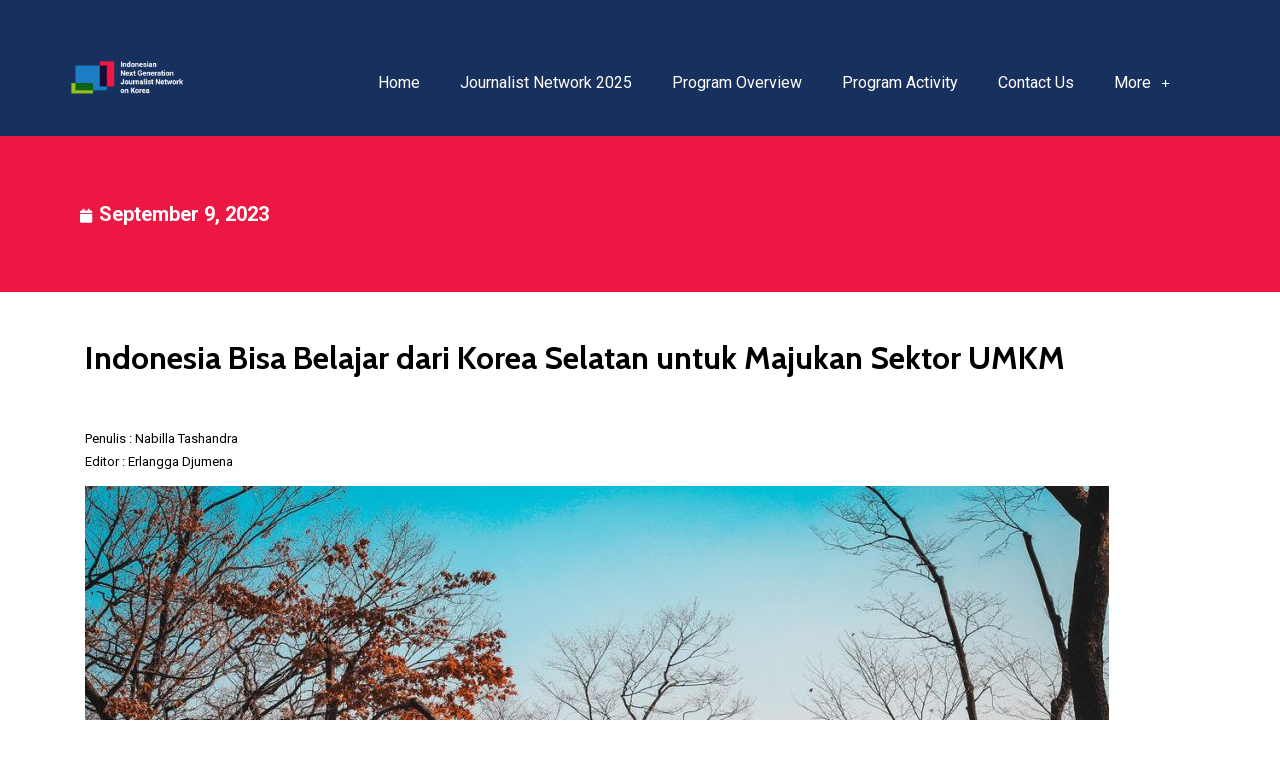

--- FILE ---
content_type: text/css
request_url: https://www.indonesiakoreajournalist.net/wp-content/uploads/elementor/css/post-8304.css?ver=1720626895
body_size: 531
content:
.elementor-8304 .elementor-element.elementor-element-eb4ff6c:not(.elementor-motion-effects-element-type-background), .elementor-8304 .elementor-element.elementor-element-eb4ff6c > .elementor-motion-effects-container > .elementor-motion-effects-layer{background-color:#18305D;}.elementor-8304 .elementor-element.elementor-element-eb4ff6c{transition:background 0.3s, border 0.3s, border-radius 0.3s, box-shadow 0.3s;margin-top:-60px;margin-bottom:0px;padding:060px 30px 30px 30px;}.elementor-8304 .elementor-element.elementor-element-eb4ff6c > .elementor-background-overlay{transition:background 0.3s, border-radius 0.3s, opacity 0.3s;}.elementor-8304 .elementor-element.elementor-element-b482f24 > .elementor-element-populated{margin:0px 0px 0px 0px;padding:0px 0px 0px 0px;}.elementor-8304 .elementor-element.elementor-element-38c9bc3 > .elementor-element-populated{padding:0px 20px 0px 20px;}.elementor-8304 .elementor-element.elementor-element-dbd4bc2 .elementor-menu-toggle{margin:0 auto;}.elementor-8304 .elementor-element.elementor-element-dbd4bc2 .elementor-nav-menu--main .elementor-item{color:#FFFFFF;}.elementor-8304 .elementor-element.elementor-element-0a9a158:not(.elementor-motion-effects-element-type-background), .elementor-8304 .elementor-element.elementor-element-0a9a158 > .elementor-motion-effects-container > .elementor-motion-effects-layer{background-color:#ED1744;}.elementor-8304 .elementor-element.elementor-element-0a9a158{transition:background 0.3s, border 0.3s, border-radius 0.3s, box-shadow 0.3s;padding:50px 50px 50px 50px;}.elementor-8304 .elementor-element.elementor-element-0a9a158 > .elementor-background-overlay{transition:background 0.3s, border-radius 0.3s, opacity 0.3s;}.elementor-8304 .elementor-element.elementor-element-510dacf .elementor-icon-list-icon i{color:#FFFFFF;font-size:14px;}.elementor-8304 .elementor-element.elementor-element-510dacf .elementor-icon-list-icon svg{fill:#FFFFFF;width:14px;}.elementor-8304 .elementor-element.elementor-element-510dacf .elementor-icon-list-icon{width:14px;}.elementor-8304 .elementor-element.elementor-element-510dacf .elementor-icon-list-text, .elementor-8304 .elementor-element.elementor-element-510dacf .elementor-icon-list-text a{color:#FFFFFF;}.elementor-8304 .elementor-element.elementor-element-510dacf .elementor-icon-list-item{font-size:20px;font-weight:700;}.elementor-8304 .elementor-element.elementor-element-69e7a41{margin-top:20px;margin-bottom:20px;padding:0px 75px 0px 75px;}.elementor-8304 .elementor-element.elementor-element-a5ddbf7 > .elementor-widget-container{margin:20px 0px 20px 0px;}.elementor-8304 .elementor-element.elementor-element-4497668{text-align:justify;}.elementor-8304 .elementor-element.elementor-element-165b029:not(.elementor-motion-effects-element-type-background), .elementor-8304 .elementor-element.elementor-element-165b029 > .elementor-motion-effects-container > .elementor-motion-effects-layer{background-color:#192F5D;}.elementor-8304 .elementor-element.elementor-element-165b029{transition:background 0.3s, border 0.3s, border-radius 0.3s, box-shadow 0.3s;}.elementor-8304 .elementor-element.elementor-element-165b029 > .elementor-background-overlay{transition:background 0.3s, border-radius 0.3s, opacity 0.3s;}.elementor-8304 .elementor-element.elementor-element-a8ecd49 span.post-navigation__prev--label{color:#FFFFFF;}.elementor-8304 .elementor-element.elementor-element-a8ecd49 span.post-navigation__next--label{color:#FFFFFF;}.elementor-8304 .elementor-element.elementor-element-a8ecd49 span.post-navigation__prev--title, .elementor-8304 .elementor-element.elementor-element-a8ecd49 span.post-navigation__next--title{color:#FFFFFF;}body.elementor-page-8304{padding:0px 0px 0px 0px;}@media(min-width:768px){.elementor-8304 .elementor-element.elementor-element-b482f24{width:10%;}.elementor-8304 .elementor-element.elementor-element-38c9bc3{width:90%;}}

--- FILE ---
content_type: application/x-javascript
request_url: https://www.indonesiakoreajournalist.net/wp-content/themes/avante/js/core/custom_plugins.js?ver=6.9
body_size: 2053
content:
jQuery(document).ready(function(){ 
	"use strict";

	jQuery.fn.center = function ()
	{
	    this.css("left", (jQuery(window).width() / 2) - (this.outerWidth() / 2));
	    return this;
	}
	
	jQuery.fn.setNav = function(){
		var uri = window.location.toString(); 
		var sectionID = window.location.hash;
		
        if (uri.indexOf("#") > 0 && sectionID != '') { 
            var clean_uri = uri.substring(0,  
                            uri.indexOf("#")); 
  
            window.history.replaceState({},  
                    document.title, clean_uri); 
                    
            jQuery('body,html').stop().animate({
				scrollTop: parseInt(jQuery(sectionID).offset().top)
			}, 1200);
        } 
		
		var calScreenWidth = jQuery(window).width();
		var menuLayout = jQuery('#pp_menu_layout').val();
		
		if(calScreenWidth >= 960)
		{
			jQuery('#menu-wrapper .nav li.menu-item').each(function()
			{
				var documentWidth = parseInt(jQuery(document).width());
				var subMenu = jQuery(this).children('ul:first');
				
				if(typeof subMenu.offset() != 'undefined')
				{
					var subMenuPosLeft = subMenu.offset().left;
					var subMenuPosLeftLast = parseInt(subMenuPosLeft+220);
					
					if(parseInt(documentWidth - subMenuPosLeftLast) < 0)
					{
						subMenu.addClass('viewport-flip');
					}
				}
				else
				{
					subMenu.removeClass('viewport-flip');
				}
				
				jQuery(this).children('ul:first').addClass('visible');
				jQuery(this).children('ul:first').addClass('hover');
			});
			
			jQuery('#menu-wrapper .nav li.menu-item').hover(function()
			{
				var documentWidth = parseInt(jQuery(document).width());
				var subMenu = jQuery(this).children('ul:first');
				
				if(typeof subMenu.offset() != 'undefined')
				{
					var subMenuPosLeft = subMenu.offset().left;
					var subMenuPosLeftLast = parseInt(subMenuPosLeft+220);
					
					if(parseInt(documentWidth - subMenuPosLeftLast) < 0)
					{
						subMenu.addClass('viewport-flip');
					}
				}
				else
				{
					subMenu.removeClass('viewport-flip');
				}
				
				jQuery(this).children('ul:first').addClass('visible');
				jQuery(this).children('ul:first').addClass('hover');
			},
			function()
			{	
				jQuery(this).children('ul:first').removeClass('visible');
				jQuery(this).children('ul:first').removeClass('hover');
			});
			
			jQuery('#menu-wrapper .nav li.menu-item').children('ul:first.hover').hover(function()
			{
				jQuery(this).stop().addClass('visible');
			},
			function()
			{	
				jQuery(this).stop().removeClass('visible');
			});
		}
		
		jQuery( window ).resize(function() {
			jQuery('#menu-wrapper .nav li.menu-item ul.sub-menu').removeClass('viewport-flip');
			
			jQuery('#menu-wrapper .nav li.menu-item').each(function()
			{
				var documentWidth = parseInt(jQuery(document).width());
				var subMenu = jQuery(this).children('ul:first');
				
				if(typeof subMenu.offset() != 'undefined')
				{
					var subMenuPosLeft = subMenu.offset().left;
					var subMenuPosLeftLast = parseInt(subMenuPosLeft+220);
					
					if(parseInt(documentWidth - subMenuPosLeftLast) < 0)
					{
						subMenu.addClass('viewport-flip');
					}
				}
				else
				{
					subMenu.removeClass('viewport-flip');
				}
				
				jQuery(this).children('ul:first').addClass('visible');
				jQuery(this).children('ul:first').addClass('hover');
			});
		});
		
		jQuery('body').on('click', '.mobile-main-nav li a, #side-sub-menu li a', function(event) {
		    var jQuerysublist = jQuery(this).parent('li').find('ul.sub-menu:first');
		    var menuContainerClass = jQuery(this).parent('li').parent('#mobile_main_menu.mobile-main-nav').parent('div');
		    
		    var documentScroll = jQuery(document).scrollTop();
			var linkURL = jQuery(this).attr('href');
			var sectionPos = linkURL.indexOf('#');
			var sectionID = jQuery(this).attr('href').substr(sectionPos+1);
			var parentLink = jQuery(this).attr('href').substr(0,sectionPos);
			
			/*if(parentLink != jQuery(location).attr('href'))
			{
				location.href = linkURL;
			}*/
			
			if(sectionPos > 0 && sectionID != '')
			{
				event.preventDefault();
				var topBarHeight = jQuery('.top-menu-bar').height();
				jQuery('#btn-close-mobile-menu').trigger('click');
				
				if(sectionID=='top')
				{
					jQuery('body,html').animate({scrollTop:0},1200);
				}
				else
				{
					if(documentScroll != 0)
					{
						var scrollToPos = parseInt(jQuery('#'+sectionID).offset().top-topBarHeight-32);
					}
					else
					{
						var scrollToPos = parseInt(jQuery('#'+sectionID).offset().top-topBarHeight+82);
					}
				
					jQuery('body,html').animate({
					    scrollTop: scrollToPos
					}, 1200);
				}
				
				jQuery('#menu-wrapper div .nav li').removeClass('current-menu-item');
				jQuery(this).parent('li').addClass('current-menu-item');
				
				if(jQuery(window).width() < 960)
				{
					jQuery('body').removeClass('js-nav');
				}
			}
		    
		    if(jQuerysublist.length>0)
		    {
			    event.preventDefault();
		    }
		    
		    var menuLevel = 'top_level';
		    var parentMenu = '';
		    var menuClickedId = jQuery(this).attr('id');
		    
		    if(jQuery(this).parent('li').parent('ul').attr('id')=='mobile_main_menu')
		    {
			    menuLevel = 'parent_level';
		    }
		    else
		    {
			    parentMenu = jQuery(this).parent('li').attr('id');
		    }
	
		    if(jQuerysublist.length>0)
		    {
			    jQuery('#mobile_main_menu.mobile-main-nav').addClass('mobile-nav-out');
			    jQuery('.mobile-menu-wrapper div #side-sub-menu').removeClass('mobile-sub-nav-in');
			    jQuery('.mobile-menu-wrapper div #side-sub-menu').addClass('mobile-nav-out');
			    
			    if(jQuery('#pp_menu_layout').val() == 'full-burger-menu')
			    {
				    jQuery('.mobile-menu-wrapper .logo-container').fadeOut('slow');
				    jQuery('.mobile-menu-wrapper .social-profile-wrapper').fadeOut('slow');
			    }
			    
			    setTimeout(function() {
			    	jQuery('#mobile_main_menu.mobile-main-nav').css('display', 'none');
			    	jQuery('.mobile-menu-wrapper div #side-sub-menu').remove();
			    
			        var subMenuHTML = '<li><a href="javascript:;" id="mobile-back-btn" class="'+menuLevel+'" data-parent="'+parentMenu+'">'+avantePluginParams.backTitle+'</a></li>';
			        subMenuHTML += jQuerysublist.html();
			        
			    	menuContainerClass.append('<ul id="side-sub-menu" class="nav '+menuLevel+'"></ul>');
			    	menuContainerClass.find('#side-sub-menu').html(subMenuHTML);
			    	menuContainerClass.find('#side-sub-menu').addClass('mobile-sub-nav-in');
			    }, 200);
		    }
		});
		
		jQuery('body').on('click', '#mobile-back-btn.parent_level', function() {
			jQuery('.mobile-menu-wrapper div #side-sub-menu').removeClass('mobile-sub-nav-in');
			jQuery('.mobile-menu-wrapper div #side-sub-menu').addClass('mobile-sub-nav-out');
			jQuery('#mobile_main_menu.mobile-main-nav').removeClass('mobile-nav-out');
			
			if(jQuery('#pp_menu_layout').val() == 'full-burger-menu')
			{
			    jQuery('.mobile-menu-wrapper .logo-container').fadeIn('slow');
			    jQuery('.mobile-menu-wrapper .social-profile-wrapper').fadeIn('slow');
			}
			
			setTimeout(function() {
				jQuery('.mobile-menu-wrapper div #side-sub-menu').remove();
				jQuery('#mobile_main_menu.mobile-main-nav').css('display', 'block');
				jQuery('#mobile_main_menu.mobile-main-nav').addClass('mobile-nav-in');
			}, 200);
		});
		
		jQuery('body').on('click', '#mobile-back-btn.top_level', function() {
			event.preventDefault();
			jQuery('.mobile-menu-wrapper div #side-sub-menu').addClass('mobile-sub-nav-out');
			var parentMenuId = jQuery(this).data('parent');
			
			setTimeout(function() {
				jQuery('.mobile-menu-wrapper div #side-sub-menu').remove();
				var menuLevel = 'top_level';
				var parentMenu = '';
	
				if(jQuery('#mobile_main_menu.mobile-main-nav li#'+parentMenuId).parent('ul.sub-menu:first').parent('li').parent('ul#main_menu').length == 1)
				{
					menuLevel = 'parent_level';
				}
				else
				{
					parentMenu = jQuery('#mobile_main_menu.mobile-main-nav li#'+parentMenuId).parent('ul.sub-menu:first').parent('li').attr('id');
				}
				
				var subMenuHTML = '<li><a href="javascript:;" id="mobile-back-btn" class="'+menuLevel+'" data-parent="'+parentMenu+'">'+avantePluginParams.backTitle+'</a></li>';
				subMenuHTML+= jQuery('#mobile_main_menu.mobile-main-nav li#'+parentMenuId).parent('ul.sub-menu:first').html();
				jQuery('.mobile-menu-wrapper div').append('<ul id="side-sub-menu" class="nav '+menuLevel+'"></ul>');
				    
				jQuery('.mobile-menu-wrapper div #side-sub-menu').html(subMenuHTML);
				jQuery('.mobile-menu-wrapper div #side-sub-menu').addClass('mobile-nav-in');
			}, 200);
		});
	}
});

function adjustIframes()
{
  jQuery('iframe').each(function(){
  
    var
    $this       = jQuery(this),
    proportion  = $this.data( 'proportion' ),
    w           = $this.attr('width'),
    actual_w    = $this.width();
    
    if ( ! proportion )
    {
        proportion = $this.attr('height') / w;
        $this.data( 'proportion', proportion );
    }
  
    if ( actual_w != w )
    {
        $this.css( 'height', Math.round( actual_w * proportion ) + 'px !important' );
    }
  });
}

function is_touch_device() {
  return 'ontouchstart' in window // works on most browsers 
      || 'onmsgesturechange' in window; // works on ie10
}

function triggerClick(element) {
    if(document.createEvent) {
        var evt = document.createEvent("MouseEvents");
        evt.initMouseEvent("click", true, true, window, 0, 0, 0, 0, 0, false, false, false, false, 0, null);
        element.dispatchEvent(evt);
    }
    else {
        element.click();
    }
}